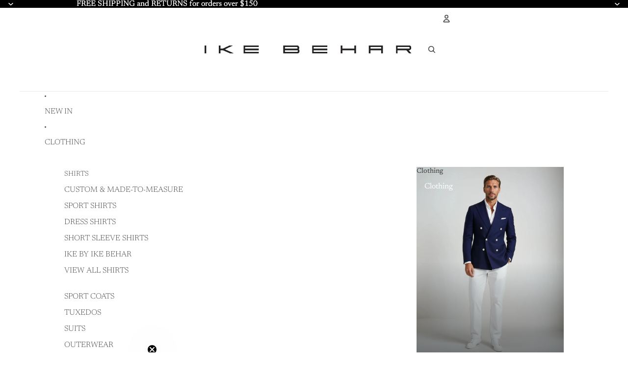

--- FILE ---
content_type: text/javascript
request_url: https://ikebehar.com/cdn/shop/t/25/assets/local-pickup.js?v=174082968859338016381764772789
body_size: -170
content:
import{Component}from"@theme/component";import{morph}from"@theme/morph";import{ThemeEvents}from"@theme/events";class LocalPickup extends Component{#activeFetch;connectedCallback(){super.connectedCallback();const closestSection=this.closest(".shopify-section, dialog"),variantUpdated=event=>{event.detail.data.newProduct&&(this.dataset.productUrl=event.detail.data.newProduct.url);const variantId=event.detail.resource?event.detail.resource.id:null,variantAvailable=event.detail.resource?event.detail.resource.available:null;variantId!==this.dataset.variantId&&(variantId&&variantAvailable?(this.removeAttribute("hidden"),this.dataset.variantId=variantId,this.#fetchAvailability(variantId)):this.setAttribute("hidden",""))};closestSection?.addEventListener(ThemeEvents.variantUpdate,variantUpdated),this.disconnectedCallback=()=>{closestSection?.removeEventListener(ThemeEvents.variantUpdate,variantUpdated)}}#createAbortController(){return this.#activeFetch&&this.#activeFetch.abort(),this.#activeFetch=new AbortController,this.#activeFetch}#fetchAvailability=variantId=>{if(!variantId)return;const abortController=this.#createAbortController(),url=this.dataset.productUrl;fetch(`${url}?variant=${variantId}&section_id=${this.dataset.sectionId}`,{signal:abortController.signal}).then(response=>response.text()).then(text=>{if(abortController.signal.aborted)return;const wrapper=new DOMParser().parseFromString(text,"text/html").querySelector(`local-pickup[data-variant-id="${variantId}"]`);wrapper?(this.removeAttribute("hidden"),morph(this,wrapper)):this.setAttribute("hidden","")}).catch(_e=>{abortController.signal.aborted||this.setAttribute("hidden","")})}}customElements.get("local-pickup")||customElements.define("local-pickup",LocalPickup);
//# sourceMappingURL=/cdn/shop/t/25/assets/local-pickup.js.map?v=174082968859338016381764772789
